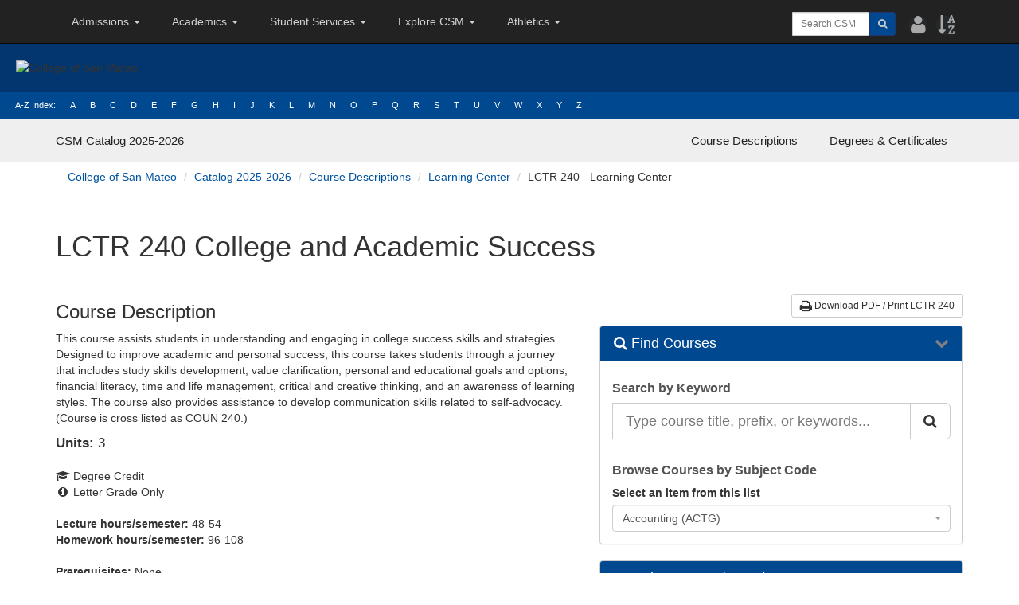

--- FILE ---
content_type: text/html; charset=UTF-8
request_url: https://catalog.collegeofsanmateo.edu/current/courses/learning-center/lctr-240.php
body_size: 40243
content:
<!DOCTYPE HTML><html lang="en">
   <head><!-- <ouc:editor wysiwyg="no"/> -->
<meta http-equiv="X-UA-Compatible" content="IE=edge">
<meta http-equiv="Content-Type" content="text/html; charset=UTF-8">
<meta name="viewport" content="width=device-width, initial-scale=1.0">
<link href="//cdnjs.cloudflare.com/ajax/libs/font-awesome/4.3.0/css/font-awesome.min.css" rel="stylesheet" />
    <link href="/archive/current_2023-07-27/_resources/css/csm-bootstrap.css?v2" rel="stylesheet" />
 <link href="/archive/current_2023-07-27/_resources/css/csm-theme.css?v2" rel="stylesheet" />
	<link href="/archive/current_2023-07-27/_resources/css/catalog.css?v2" rel="stylesheet" />
 <link href="//catalog.collegeofsanmateo.edu/current/_resources/css/catalog.css" rel="stylesheet" />

<link href="//fonts.googleapis.com/css?family=Noto+Sans:400,700,400italic,700italic" rel="stylesheet">
<link rel="shortcut icon" href="//catalog.collegeofsanmateo.edu/current/favicon.ico" type="image/x-icon">

<script>
  (function() {
    var cx = '005914509943865960727:tb_gsbpyh1m';
    var gcse = document.createElement('script');
    gcse.type = 'text/javascript';
    gcse.async = true;
    gcse.src = 'https://cse.google.com/cse.js?cx=' + cx;
    var s = document.getElementsByTagName('script')[0];
    s.parentNode.insertBefore(gcse, s);
  })();
</script>
      <title>Learning Center 240</title>
   </head>
   <body class="page "><a href="#MainContent" class="sr-only">Skip to content</a><a href="#CatalogSearch" class="sr-only">Skip to Find Courses</a><a href="#MainCatalogNavigation" class="sr-only">Skip to main catalog navigation</a><a href="#Header" class="sr-only">Skip to website navigation</a>
      <!-- <ouc:editor wysiwyg="no"/> -->
<header id="Header">
    
<div class="navbar-wrapper">
      <div class="csm-nav">

        <nav class="navbar navbar-inverse navbar-static-top" style="margin-bottom:0px;">
          <div class="container">
            <div class="navbar-header">

<div style="float:left; margin-left:0px;">
              
<button type="button" class="navbar-toggle collapsed" data-toggle="collapse" data-target="#navbar" aria-expanded="false" aria-controls="navbar" style="float:left; margin-right:0px; margin-left:15px;">
                <span class="sr-only">Toggle navigation</span>
                <span class="icon-bar"></span>
                <span class="icon-bar"></span>
                <span class="icon-bar"></span>
              </button>
              </div>
              
        <div class="visible-xs-inline" style="float:right; margin-top:10px; margin-right:0px; margin-left:0px;">
            <div style="float:left;"><!--
<div class="container">
    <div class="row">
        <div class="search">
<input type="text" class="form-control input-sm" maxlength="64" placeholder="Search"  />
 <button type="submit" class="btn btn-primary btn-sm"><i class="fa fa-search" aria-hidden="true"></i></button>
</div>
    </div>
</div>
-->



<ul class="search-tools navbar-left">
    <li><div class="search-form navbar-right topsearch">
    
    <form action="//collegeofsanmateo.edu/search/index.asp" role="form" style="margin:0;padding:0">
    
        <input type="hidden" name="cx" value="007205924032677725779:hujsh-djvqa">
        <input type="hidden" name="cof" value="FORID:11">
        <input type="hidden" name="ie" value="UTF-8">
    
        <div class="input-group topsearch">
            
            <div>
            <label class="sr-only" for="as_q">Search CSM</label>
            <input type="text" class="form-control input-sm" id="as_q" name="q" placeholder="Search CSM">
            </div>
                      
            <div class="input-group-btn topsearchbutton">
            <button class="btn btn-primary btn-sm" style="margin-right:20px;">
            <span class="sr-only">Search</span>
            <i class="fa fa-search"></i>
            </button>
    
        </div>

    </form>
</div>
 </li>
    <li><a href="//directory.smccd.edu"><span class="sr-only">Employee Directory</span><i class="fa fa-lg fa-user"></i></a></li>
    <li><a href="//collegeofsanmateo.edu/siteindex/"><span class="sr-only">A-Z Index</span><i class="fa fa-lg fa-sort-alpha-asc"></i></a></li> 


<!--<li><a href="google.php"><span class="sr-only">Search site using Google</span><i class="fa fa-search" aria-hidden="true"></i></a></li>-->



</ul>


<!-- TEST SEARCH
==================================================           
<button type="button" class="navbar-toggle collapsed" data-toggle="collapse" data-target="#navbar" aria-expanded="false" aria-controls="navbar" style="float:right; margin-right:0px; margin-left:15px;">
                <span class="sr-only">Toggle navigation</span>
                <span class="fa fa-search"></span>
              </button>
-->    

    <!--
    <li><a href="//smccd.edu/search/azindex.php"><span class="sr-only">A-Z Index</span><i class="fa fa-lg fa-sort-alpha-asc"></i></a></li> 
    -->

<!--<li><a class="cd-search-trigger search-is-visible" href="#cd-search"><span class="sr-only">Search site using Google</span><i class="fa fa-search" aria-hidden="true"></i></a></li>-->

        <!--<ul class="cd-header-buttons">
               <li><a class="cd-search-trigger" href="#cd-search"><span></span></a></li>
               <li><a class="cd-nav-trigger" href="#cd-primary-nav"><span></span></a></li>
            </ul>--></div>
        </div>


            </div>
 
   
<!-- TOP NAV
================================================== -->
<div id="navbar" class="navbar-collapse collapse">
  <div id="topnavleft;">


    <ul class="nav navbar-nav">
      
      <!--<li class="active"><a href="#">Home</a></li>-->
      
      <li class="dropdown">
        <a href="https://collegeofsanmateo.edu/admissions/" class="dropdown-toggle" data-toggle="dropdown" role="button" aria-haspopup="true" aria-expanded="false">Admissions <span class="caret"></span></a>
        <ul class="dropdown-menu">
          <li><a href="//collegeofsanmateo.edu/apply">How to Apply & Enroll</a></li>
          <li><a href="//collegeofsanmateo.edu/schedule">Schedule & Catalog</a></li>
          <!--
            <li role="separator" class="divider"></li>
            <li class="dropdown-header">Nav header</li>
            <li><a href="#">Separated link</a></li>
            <li><a href="#">One more separated link</a></li>
            -->
<html lang="en"><head>
          </ul>
        </li>
      
      <li class="dropdown">
        <a href="#" class="dropdown-toggle" data-toggle="dropdown" 
        role="button" aria-haspopup="true" aria-expanded="false">Academics <span class="caret"></span></a>
        <ul class="dropdown-menu">
          <li><a href="https://collegeofsanmateo.edu/divisionoffices/">Academic Divisions</a></li>
          <li><a href="https://collegeofsanmateo.edu/canvas/">Canvas</a></li>
          <li><a href="https://collegeofsanmateo.edu/degrees/">Degrees & Certificates</a></li>
        <li><a href="https://collegeofsanmateo.edu/importantdates/">Important Dates</a></li>
          <li><a href="//collegeofsanmateo.edu/webaccess">WebAccess</a></li>
          <li><a href="https://collegeofsanmateo.edu/websmart/">WebSMART</a></li>
          </ul>
        </li>
      
      <li class="dropdown">
        <a href="#" class="dropdown-toggle" data-toggle="dropdown" role="button" aria-haspopup="true" aria-expanded="false">Student Services <span class="caret"></span></a>
        <ul class="dropdown-menu">
          <li><a href="https://collegeofsanmateo.edu/admissions/">Admissions & Records</a></li>
          <li><a href="https://collegeofsanmateo.edu/assessment/">Assessment Services</a></li>
         <li><a href="https://collegeofsanmateo.edu/career/">Career Services</a></li>
          <li><a href="https://collegeofsanmateo.edu/counseling/">Counseling Services</a></li>
          <li><a href="https://collegeofsanmateo.edu/drc/">Disability Resource Center</a></li>
        <li><a href="https://collegeofsanmateo.edu/archive/dreamcenter/">DREAM Center</a></li>
          <li><a href="https://collegeofsanmateo.edu/eops/">Extended Opportunity Programs & Services</a></li>
          <li><a href="https://collegeofsanmateo.edu/finaid/">Financial Aid Services</a></li>
          <li><a href="//collegeofsanmateo.edu/healthcenter">Health Services Center</a></li>
          <li><a href="https://collegeofsanmateo.edu/highschool/">High School Enrollment Programs</a></li>
          <li><a href="https://collegeofsanmateo.edu/international/">International Education Program</a></li>
          <li><a href="https://collegeofsanmateo.edu/personalcounseling/">Personal Counseling & Wellness Services</a></li>
          <li><a href="https://collegeofsanmateo.edu/promise/">Promise Scholarship</a></li>
          <li><a href="https://collegeofsanmateo.edu/scholarships/">Scholarships</a></li>
          <li><a href="https://collegeofsanmateo.edu/studentlife/">Student Life</a></li>    
          <li><a href="https://collegeofsanmateo.edu/transfer/">Transfer Services</a></li>
          <li><a href="https://collegeofsanmateo.edu/veterans/">Veterans Services</a></li>
          <li><a href="https://collegeofsanmateo.edu/yearone/">Year One</a></li>
          </ul>
        </li>    
      <li class="dropdown">
        <a href="#" class="dropdown-toggle" data-toggle="dropdown" role="button" aria-haspopup="true" aria-expanded="false">Explore CSM <span class="caret"></span></a>
        <ul class="dropdown-menu">
          <li><a href="https://collegeofsanmateo.edu/bookstore/">Bookstore</a></li>
          <li><a href="//collegeofsanmateo.edu/library">Library</a></li>
          <li><a href="https://collegeofsanmateo.edu/labs/">Learning Support Centers</a></li>
          <li role="separator" class="divider"></li>
          <li><a href="https://collegeofsanmateo.edu/map/">Maps, Directions & Parking</a></li>
          <li><a href="https://collegeofsanmateo.edu/interactivemap/">Interactive Map</a></li>
          <li><a href="https://collegeofsanmateo.edu/virtualtour/">Virtual Tour</a></li>
          <li><a href="//collegeofsanmateo.edu/videogallery">Video Gallery</a></li>
          <li><a href="https://collegeofsanmateo.edu/tours/">Campus Tours</a></li>

          </ul>
        </li>
        
      <li class="dropdown">
        <a href="#" class="dropdown-toggle" data-toggle="dropdown" role="button" aria-haspopup="true" aria-expanded="false">Athletics <span class="caret"></span></a>
        <ul class="dropdown-menu">
          <li><a href="https://collegeofsanmateo.edu/athletics/">Athletics</a></li>
          <li><a href="https://collegeofsanmateo.edu/baseball/">Baseball</a></li>
          <li><a href="https://collegeofsanmateo.edu/basketball/">Basketball</a></li>
          <li><a href="https://collegeofsanmateo.edu/crosscountry/">Cross Country</a></li>
          <li><a href="https://collegeofsanmateo.edu/football/">Football</a></li>
          <li><a href="https://collegeofsanmateo.edu/softball/">Softball</a></li>
          <li><a href="https://collegeofsanmateo.edu/swimming/">Swimming</a></li>
          <li><a href="https://collegeofsanmateo.edu/track/">Track & Field</a></li>
          <li><a href="https://collegeofsanmateo.edu/volleyball/">Volleyball</a></li>
          <li><a href="https://collegeofsanmateo.edu/swimming/">Water Polo</a></li>
          </ul>
        </li>
      
    </ul>
  </div>
  

<div id="topnavright">
    <div style="float:right; margin-top:10px;">
      <!--<div class="hidden-xs" style="float:right;">
         <div class="search-form navbar-right" style="width:170px;">
          <form action="//smccd.edu/search/index.php" role="form" style="margin:0;padding:0">

            <input type="hidden" name="cx" value="001343176506729611594:dxf40qjualg">
            <input type="hidden" name="cof" value="FORID:11">
            <input type="hidden" name="ie" value="UTF-8">

            <div class="input-group">
              <label class="sr-only" for="as_q">Search site using Google...</label>
              <input type="text" class="form-control input-sm" id="as_q" name="q" placeholder="Search site using Google...">
              <span class="input-group-btn">
                <button class="btn btn-primary btn-sm" type="submit"><span class="sr-only">Search</span><i class="fa fa-search"></i></button>
              </span>
            </div>

          </form>
          </div>
 </div>-->
      <div class="hidden-xs" style="float:right;"><!--
<div class="container">
    <div class="row">
        <div class="search">
<input type="text" class="form-control input-sm" maxlength="64" placeholder="Search"  />
 <button type="submit" class="btn btn-primary btn-sm"><i class="fa fa-search" aria-hidden="true"></i></button>
</div>
    </div>
</div>
-->



<ul class="search-tools navbar-left" style="padding-top:4px;">
    <li><div class="search-form navbar-right topsearch" style="width:150px;">
    
    <form action="//collegeofsanmateo.edu/search/index.asp" role="form" style="margin:0;padding:0">
    
        <input type="hidden" name="cx" value="007205924032677725779:hujsh-djvqa">
        <input type="hidden" name="cof" value="FORID:11">
        <input type="hidden" name="ie" value="UTF-8">
    
        <div class="input-group topsearch">
            
            <div>
            <label class="sr-only" for="as_q">Search CSM</label>
            <input type="text" class="form-control input-sm" id="as_q" name="q" placeholder="Search CSM">
            </div>
                      
            <div class="input-group-btn topsearchbutton">
            <button class="btn btn-primary btn-sm" style="margin-right:20px;">
            <span class="sr-only">Search</span>
            <i class="fa fa-search"></i>
            </button>
    
        </div>

    </form>
</div>
 </li>
    <li><a href="//directory.smccd.edu"><span class="sr-only">Employee Directory</span><i class="fa fa-lg fa-user"></i></a></li>
    <li><a href="//collegeofsanmateo.edu/siteindex/"><span class="sr-only">A-Z Index</span><i class="fa fa-lg fa-sort-alpha-asc"></i></a></li> 


<!--<li><a href="google.php"><span class="sr-only">Search site using Google</span><i class="fa fa-search" aria-hidden="true"></i></a></li>-->



</ul>


<!-- TEST SEARCH
==================================================           
<button type="button" class="navbar-toggle collapsed" data-toggle="collapse" data-target="#navbar" aria-expanded="false" aria-controls="navbar" style="float:right; margin-right:0px; margin-left:15px;">
                <span class="sr-only">Toggle navigation</span>
                <span class="fa fa-search"></span>
              </button>
-->    

    <!--
    <li><a href="//smccd.edu/search/azindex.php"><span class="sr-only">A-Z Index</span><i class="fa fa-lg fa-sort-alpha-asc"></i></a></li> 
    -->

<!--<li><a class="cd-search-trigger search-is-visible" href="#cd-search"><span class="sr-only">Search site using Google</span><i class="fa fa-search" aria-hidden="true"></i></a></li>-->

        <!--<ul class="cd-header-buttons">
               <li><a class="cd-search-trigger" href="#cd-search"><span></span></a></li>
               <li><a class="cd-nav-trigger" href="#cd-primary-nav"><span></span></a></li>
            </ul>--></div>
    </div>
</div>

  
</div>
     

</div>
        </nav>
        

        
<div id="logo-container"><img src="//collegeofsanmateo.edu/bootstrap-3.3.5/docs/examples/carouselcsm/images/csmsignature.gif" alt="College of San Mateo" class="img-responsive" style="padding:20px;"></a>
</div>

<!-- A-Z INDEX
================================================== -->

    <div id="index-container" class="hidden-xs">
        

      <div>
      <div id="index">
        <ul>
          <li><a href="//collegeofsanmateo.edu/siteindex">A-Z Index:</a></li>
          <li><a href="//collegeofsanmateo.edu/siteindex/index.php?keyword=A">A</a></li>
          <li><a href="//collegeofsanmateo.edu/siteindex/index.php?keyword=B">B</a></li>
          <li><a href="//collegeofsanmateo.edu/siteindex/index.php?keyword=C">C</a></li>
          <li><a href="//collegeofsanmateo.edu/siteindex/index.php?keyword=D">D</a></li>
          <li><a href="//collegeofsanmateo.edu/siteindex/index.php?keyword=E">E</a></li>
          <li><a href="//collegeofsanmateo.edu/siteindex/index.php?keyword=F">F</a></li>
          <li><a href="//collegeofsanmateo.edu/siteindex/index.php?keyword=G">G</a></li>
          <li><a href="//collegeofsanmateo.edu/siteindex/index.php?keyword=H">H</a></li>
          <li><a href="//collegeofsanmateo.edu/siteindex/index.php?keyword=I">I</a></li>
          <li><a href="//collegeofsanmateo.edu/siteindex/index.php?keyword=J">J</a></li>
          <li><a href="//collegeofsanmateo.edu/siteindex/index.php?keyword=K">K</a></li>
          <li><a href="//collegeofsanmateo.edu/siteindex/index.php?keyword=L">L</a></li>
          <li><a href="//collegeofsanmateo.edu/siteindex/index.php?keyword=M">M</a></li>
          <li><a href="//collegeofsanmateo.edu/siteindex/index.php?keyword=N">N</a></li>
          <li><a href="//collegeofsanmateo.edu/siteindex/index.php?keyword=O">O</a></li>
          <li><a href="//collegeofsanmateo.edu/siteindex/index.php?keyword=P">P</a></li>
          <li><a href="//collegeofsanmateo.edu/siteindex/index.php?keyword=Q">Q</a></li>
          <li><a href="//collegeofsanmateo.edu/siteindex/index.php?keyword=R">R</a></li>
          <li><a href="//collegeofsanmateo.edu/siteindex/index.php?keyword=S">S</a></li>
          <li><a href="//collegeofsanmateo.edu/siteindex/index.php?keyword=T">T</a></li>
          <li><a href="//collegeofsanmateo.edu/siteindex/index.php?keyword=U">U</a></li>
          <li><a href="//collegeofsanmateo.edu/siteindex/index.php?keyword=V">V</a></li>
          <li><a href="//collegeofsanmateo.edu/siteindex/index.php?keyword=W">W</a></li>
          <li><a href="//collegeofsanmateo.edu/siteindex/index.php?keyword=X">X</a></li>
          <li><a href="//collegeofsanmateo.edu/siteindex/index.php?keyword=Y">Y</a></li>
          <li><a href="//collegeofsanmateo.edu/siteindex/index.php?keyword=Z">Z</a></li>
        </ul>
      </div>
    </div>
    </div>   

<!-- end index -->

</div>  

    </div>      
  </div>




</header>
<!-- end header include --><!-- ouc:editor wysiwyg="no" -->
<!-- begin catalog navigation -->
<header class="nav-catalog-main nav-catalog-main-theme-info">
    <div class="container">
        <div class="navbar-header">
            <button aria-controls="MainCatalogNavigation" aria-expanded="false" class="collapsed navbar-toggle" data-target="#MainCatalogNavigation" data-toggle="collapse" type="button"> <span class="sr-only">Toggle navigation</span> <span class="fa fa-bars" aria-hidden="true"></span></button> <a href="#" class="navbar-brand smc-brand-primary"><span class="smc-college-name">CSM Catalog</span> <span class="smc-catalog-year-full">2025-2026</span></a>
        </div>
        <nav class="collapse navbar-collapse" id="MainCatalogNavigation">
<!--
            <ul class="nav navbar-nav navbar-horizontal-lg" role="menu">
                <li role="menuitem" class="dropdown"> <a href="submenu-enrollment" class="dropdown-toggle" data-toggle="dropdown" aria-controls="submenu-enrollment">Enrollment<span class="caret"></span></a>
                    <ul class="dropdown-menu" role="menu" id="submenu-enrollment">
                        <li role="menuitem" class="smc-navbar-item">Group of Items</li>
                        <li role="menuitem"><a href="/catalog/about/">Important Dates</a></li>
                        <li role="menuitem"><a href="/catalog/enrollment/">College Administration</a></li>
                        <li role="menuitem"><a href="/catalog/registration/">Mission-Vission-Values</a></li>
                        <li role="menuitem"><a href="/catalog/studentfees/">Student Learning Outcomes</a></li>
                        <li role="menuitem" class="smc-navbar-item">Another Group of Items</li>
                        <li role="menuitem"><a href="#">General Information</a></li>
                        <li role="menuitem"><a href="#">Fees</a></li>
                        <li role="menuitem"><a href="#">Academic Policies</a></li>
                        <li role="menuitem"><a href="#">College Policies</a></li>
                        <li role="menuitem"><a href="#">Admission</a></li>
                        <li role="menuitem" class="smc-navbar-item">Third Group of Items</li>
                        <li role="menuitem"><a href="#">Advanced Placement Exam (AP)</a></li>
                        <li role="menuitem"><a href="#">International Baccalaureate Exam (IB)</a></li>
                        <li role="menuitem"><a href="#">College Level Examination Program (CLEP)</a></li>
                        <li role="menuitem"><a href="#">Placement Tests</a></li>
                        <li role="menuitem"><a href="#">Transfer Planning</a></li>
                    </ul>
                </li>
                <li role="menuitem" class="dropdown"> <a href="submenu-regulations" class="dropdown-toggle" data-toggle="dropdown" aria-controls="submenu-enrollment">Regulations <span class="caret"></span></a>
                    <ul class="dropdown-menu" role="menu" id="submenu-regulations">
                        <li role="menuitem"><a href="/catalog/grades/">Grades</a></li>
                        <li role="menuitem"><a href="/catalog/academicstandards/">Academic Standards</a></li>
                        <li role="menuitem"><a href="/catalog/generaldegreerequirements/">General Degree Requirements</a></li>
                        <li role="menuitem"><a href="/catalog/rightsresponsibilities/">Rights and Responsibilities</a></li>
                    </ul>
                </li>
                <li role="menuitem"><a href="/catalog/studentresources/" class="menu-item">Student Resources</a></li>
            </ul>
-->
            <ul class="nav navbar-nav navbar-right" role="menu">
                <li role="menuitem"><a href=" /current/courses" class="menu-item nav-page-courses">Course Descriptions</a></li>
                <li role="menuitem"><a href=" /current/programs" class="menu-item nav-page-programs">Degrees & Certificates</a></li>
            </ul>
        </nav>
    </div>
</header>
<!-- /end catalog navigation --><!-- Breadcrumbs --><div class="section-breadcrumbs smc-catalog-section-breadcrumbs" role="navigation">
         <div class="container smc-breadcrumb-container">
            <div class="breadcrumb-wrapper smc-catalog-breadcrumb-wrapper">
               <nav>
                  <p id="breadcrumblabel" class="smc-label-breadcrumb smc-catalog-label-breadcrumb sr-only">You are here:</p>
                  <ol class="breadcrumb smc-breadcrumb" aria-labelledby="breadcrumblabel" role="menu">
                     <li role="menuitem" class="breadcrumb-item"><a href="//www.collegeofsanmateo.edu/">College of San Mateo</a></li>
                     <li role="menuitem" class="breadcrumb-item"><a href="/current/">Catalog 2025-2026</a></li>
                     <li role="menuitem" class="breadcrumb-item"><a href="/current/courses/">Course Descriptions</a></li>
                     <li role="menuitem" class="breadcrumb-item"><a href="/current/courses/learning-center/">Learning Center</a></li>
                     <li>LCTR 240 - Learning Center</li>
                  </ol>
               </nav>
            </div>
         </div>
      </div>
      <!-- /Breadcrumbs -->
      <section class="smc-main smc-catalog-main">
         <div class="container" id="MainContent">
            <div class="page-title-wrapper">
               <h1 class="page-title"><span>
                     		LCTR 240 College and Academic Success
                     	</span></h1>
            </div>
            <div class="row">
               <div class="col-md-5 col-md-push-7 col-aside">
                  <div class="smc-catalog-pdf"><a class="btn btn-default btn-sm smc-catalog-btn-pdf" href="/current/courses/learning-center/lctr-240.pdf"><span class="fa fa-print fa-lg" aria-hidden="true"></span> Download PDF / Print LCTR 240</a></div>
                  <div class="panel-accordion">
   <div class="panel smc-panel-catalog">
      <div class="panel-heading">
         <h3 class="panel-title"><span class="fa fa-search"></span> Find Courses</h3>
      </div>
      <div class="panel-body"><h5 class="search-area-title">Search by Keyword</h5><form method="get" action="/current/search_results.php">
   <div class="input-group"><label for="CatalogSearch" class="sr-only">Search the Catalog</label><input name="search" id="CatalogSearch" type="text" placeholder="Type course title, prefix, or keywords... " class="form-control input-lg"><input type="hidden" name="defaultToRefinement" value="Courses"><span class="input-group-btn "><button type="submit" class="btn btn-default btn-lg " aria-label="Search Catalog"><span class="fa fa-search" aria-hidden="true"></span></button></span></div>
</form><br><h5 class="search-area-title">Browse Courses by Subject Code</h5><label for="BrowseCoursesBySubjectCode">Select an item from this list</label><select name="BrowseCoursesBySubjectCode" id="BrowseCoursesBySubjectCode" class="form-control input-lg" data-select="single" style="width: 100%">
   <option data-link="/current/courses/accounting/" value="/current/courses/accounting/">Accounting (ACTG)</option>
   <option data-link="/current/courses/adapted-physical-education/" value="/current/courses/adapted-physical-education/">Adapted Physical Education (ADAP)</option>
   <option data-link="/current/courses/administration-of-justice/" value="/current/courses/administration-of-justice/">Administration of Justice (ADMJ)</option>
   <option data-link="/current/courses/administration-of-justice-public-safety-training/" value="/current/courses/administration-of-justice-public-safety-training/">Administration of Justice – Public Safety Training (AJPS)</option>
   <option data-link="/current/courses/alcohol-other-drug-studies/" value="/current/courses/alcohol-other-drug-studies/">Alcohol &amp; Other Drug Studies (AOD)</option>
   <option data-link="/current/courses/american-sign-language/" value="/current/courses/american-sign-language/">American Sign Language (ASL)</option>
   <option data-link="/current/courses/anthropology/" value="/current/courses/anthropology/">Anthropology (ANTH)</option>
   <option data-link="/current/courses/aquatics/" value="/current/courses/aquatics/">Aquatics (AQUA)</option>
   <option data-link="/current/courses/architecture/" value="/current/courses/architecture/">Architecture (ARCH)</option>
   <option data-link="/current/courses/art/" value="/current/courses/art/">Art (ART)</option>
   <option data-link="/current/courses/astronomy/" value="/current/courses/astronomy/">Astronomy (ASTR)</option>
   <option data-link="/current/courses/biology/" value="/current/courses/biology/">Biology (BIOL)</option>
   <option data-link="/current/courses/building-inspection-technology/" value="/current/courses/building-inspection-technology/">Building Inspection Technology (BLDG)</option>
   <option data-link="/current/courses/business/" value="/current/courses/business/">Business (BUS.)</option>
   <option data-link="/current/courses/career-and-life-planning/" value="/current/courses/career-and-life-planning/">Career and Life Planning (CRER)</option>
   <option data-link="/current/courses/chemistry/" value="/current/courses/chemistry/">Chemistry (CHEM)</option>
   <option data-link="/current/courses/chinese/" value="/current/courses/chinese/">Chinese (CHIN)</option>
   <option data-link="/current/courses/communication-studies/" value="/current/courses/communication-studies/">Communication Studies (COMM)</option>
   <option data-link="/current/courses/computer-and-information-science/" value="/current/courses/computer-and-information-science/">Computer and Information Science (CIS)</option>
   <option data-link="/current/courses/cosmetology/" value="/current/courses/cosmetology/">Cosmetology (COSM)</option>
   <option data-link="/current/courses/counseling/" value="/current/courses/counseling/">Counseling (COUN)</option>
   <option data-link="/current/courses/dance/" value="/current/courses/dance/">Dance (DANC)</option>
   <option data-link="/current/courses/dental-assisting/" value="/current/courses/dental-assisting/">Dental Assisting (DENT)</option>
   <option data-link="/current/courses/digital-media/" value="/current/courses/digital-media/">Digital Media (DGME)</option>
   <option data-link="/current/courses/drafting-technology/" value="/current/courses/drafting-technology/">Drafting Technology (DRAF)</option>
   <option data-link="/current/courses/economics/" value="/current/courses/economics/">Economics (ECON)</option>
   <option data-link="/current/courses/electrical-apprenticeship/" value="/current/courses/electrical-apprenticeship/">Electrical Apprenticeship (ELEL)</option>
   <option data-link="/current/courses/emergency-medical-care/" value="/current/courses/emergency-medical-care/">Emergency Medical Care (EMC.)</option>
   <option data-link="/current/courses/engineering/" value="/current/courses/engineering/">Engineering (ENGR)</option>
   <option data-link="/current/courses/english/" value="/current/courses/english/">English (ENGL)</option>
   <option data-link="/current/courses/english-second-language/" value="/current/courses/english-second-language/">English Second Language (ESL)</option>
   <option data-link="/current/courses/esthetics/" value="/current/courses/esthetics/">Esthetics (ESTI)</option>
   <option data-link="/current/courses/ethnic-studies/" value="/current/courses/ethnic-studies/">Ethnic Studies (ETHN)</option>
   <option data-link="/current/courses/film/" value="/current/courses/film/">Film (FILM)</option>
   <option data-link="/current/courses/fire-technology/" value="/current/courses/fire-technology/">Fire Technology (FIRE)</option>
   <option data-link="/current/courses/fitness/" value="/current/courses/fitness/">Fitness (FITN)</option>
   <option data-link="/current/courses/geography/" value="/current/courses/geography/">Geography (GEOG)</option>
   <option data-link="/current/courses/geology/" value="/current/courses/geology/">Geology (GEOL)</option>
   <option data-link="/current/courses/global-studies/" value="/current/courses/global-studies/">Global Studies (GBST)</option>
   <option data-link="/current/courses/health-science/" value="/current/courses/health-science/">Health Science (HSCI)</option>
   <option data-link="/current/courses/history/" value="/current/courses/history/">History (HIST)</option>
   <option data-link="/current/courses/individual-sports/" value="/current/courses/individual-sports/">Individual Sports (INDV)</option>
   <option data-link="/current/courses/interdisciplinary-studies/" value="/current/courses/interdisciplinary-studies/">Interdisciplinary Studies (IDST)</option>
   <option data-link="/current/courses/kinesiology/" value="/current/courses/kinesiology/">Kinesiology (KINE)</option>
   <option data-link="/current/courses/kinesiology-athletics-dance/index.php" value="/current/courses/kinesiology-athletics-dance/index.php">Kinesiology, Athletics, and Dance (Kinesiology Division)</option>
   <option data-link="/current/courses/learning-center/" value="/current/courses/learning-center/">Learning Center (LCTR)</option>
   <option data-link="/current/courses/learning-skills/" value="/current/courses/learning-skills/">Learning Skills (LSKL)</option>
   <option data-link="/current/courses/library-studies/" value="/current/courses/library-studies/">Library Studies (LIBR)</option>
   <option data-link="/current/courses/literature/" value="/current/courses/literature/">Literature (LIT.)</option>
   <option data-link="/current/courses/management/" value="/current/courses/management/">Management (MGMT)</option>
   <option data-link="/current/courses/mathematics/" value="/current/courses/mathematics/">Mathematics (MATH)</option>
   <option data-link="/current/courses/music/" value="/current/courses/music/">Music (MUS.)</option>
   <option data-link="/current/courses/nursing/" value="/current/courses/nursing/">Nursing (NURS)</option>
   <option data-link="/current/courses/oceanography/" value="/current/courses/oceanography/">Oceanography (OCEN)</option>
   <option data-link="/current/courses/paleontology/" value="/current/courses/paleontology/">Paleontology (PALN)</option>
   <option data-link="/current/courses/philosophy/" value="/current/courses/philosophy/">Philosophy (PHIL)</option>
   <option data-link="/current/courses/physical-education-theory/" value="/current/courses/physical-education-theory/">Physical Education Theory (P.E.)</option>
   <option data-link="/current/courses/physical-science/" value="/current/courses/physical-science/">Physical Science (PSCI)</option>
   <option data-link="/current/courses/physics/" value="/current/courses/physics/">Physics (PHYS)</option>
   <option data-link="/current/courses/political-science/" value="/current/courses/political-science/">Political Science (POLS)</option>
   <option data-link="/current/courses/psychology/" value="/current/courses/psychology/">Psychology (PSYC)</option>
   <option data-link="/current/courses/public-and-nonprofit-administration/" value="/current/courses/public-and-nonprofit-administration/">Public and Nonprofit Administration (PNPA)</option>
   <option data-link="/current/courses/real-estate/" value="/current/courses/real-estate/">Real Estate (R.E.)</option>
   <option data-link="/current/courses/social-science/" value="/current/courses/social-science/">Social Science (SOSC)</option>
   <option data-link="/current/courses/sociology/" value="/current/courses/sociology/">Sociology (SOCI)</option>
   <option data-link="/current/courses/spanish/" value="/current/courses/spanish/">Spanish (SPAN)</option>
   <option data-link="/current/courses/statistics/" value="/current/courses/statistics/">Statistics (STAT)</option>
   <option data-link="/current/courses/team-sports/" value="/current/courses/team-sports/">Team Sports (TEAM)</option>
   <option data-link="/current/courses/varsity-sports/" value="/current/courses/varsity-sports/">Varsity Sports (VARS)</option></select></div>
   </div>
   <div class="panel smc-panel-catalog">
      <div class="panel-heading">
         <h3 class="panel-title">Learning Center (LCTR) Courses</h3>
      </div>
      <div class="panel-body">
         <ul class="list-style-angle-right" style="padding-left:20px">
            <li><a href="lctr-100.php">LCTR 100 Effective Tutoring</a></li>
            <li><a href="lctr-105.php">LCTR 105 Keys to Success</a></li>
            <li><a href="lctr-240.php">LCTR 240 College and Academic Success</a></li>
            <li><a href="lctr-698.php">LCTR 698 Supervised Tutoring/Academic Assistance</a></li>
         </ul>
      </div>
   </div>
</div><p xmlns:ouc="http://omniupdate.com/XSL/Variables">Additional Content</p><div class="panel smc-panel-catalog">
   <div class="panel-heading">
      <h2 class="panel-title">Minimum Grade for Prerequisites</h2>
   </div>
   <div class="panel-body">
      <p xmlns:ouc="http://omniupdate.com/XSL/Variables">Unless otherwise indicated, a grade of C or higher is required for all prerequisite
         courses.</p>
   </div>
</div></div>
               <div class="col-md-7 col-md-pull-5 col-main">
                  <div class="catalog-content">
                     
                     <h3>Course Description</h3>
                     <p>This course assists students in understanding and engaging in college success skills
                        and strategies. Designed to improve academic and personal success, this course takes
                        students through a journey that includes study skills development, value clarification,
                        personal and educational goals and options, financial literacy, time and life management,
                        critical and creative thinking, and an awareness of learning styles. The course also
                        provides assistance to develop communication skills related to self-advocacy. (Course
                        is cross listed as COUN 240.)</p>
                     <div class="smc-catalog-course-units"><strong>Units: </strong>3  </div>
                     <div class="smc-catalog-course-attributes">
                        <div><span class="fa fa-graduation-cap fa-fw" aria-hidden="true"></span> Degree Credit</div>
                        <div><span class="fa fa-info-circle fa-fw" aria-hidden="true"></span> Letter Grade Only</div>
                     </div>
                     <div class="smc-catalog-course-hours">
                        <ul class="list-unstyled">
                           <li><strong>Lecture hours/semester: </strong>48-54</li>
                           <li><strong>Homework hours/semester: </strong>96-108</li>
                        </ul>
                     </div>
                     <div class="smc-catalog-course-attr-pre-reqs"><strong>Prerequisites:</strong>  None</div>
                     <div class="smc-catalog-course-attr-co-reqs"><strong>Corequisites:</strong>  None</div>
                     <div class="smc-catalog-course-attr-ge-reqs"><strong>AA/AS Degree Requirements: </strong>Area 7B</div>
                     <div class="smc-catalog-course-attr-transfer-reqs"><strong>Transfer Credit: </strong>
                        								CSU/UC</div>
                     </div>
               </div>
            </div>
         </div>
      </section>
      
<!-- QUICKLINKS/CONTACT/SOCIALMEDIA -->

    

      <!-- /END THE FEATURETTES -->


      <!-- FOOTER -->
      <footer style="padding-bottom: 15px;background: #efefef;">    
		  <hr class="featurette-divider" style="margin-top:15px;border-color:#bfbfbf ">

		  <div class="container">
			  
		  
      <div style="margin-left:20px; color:#000000; text-align:center">
		  <a href="//collegeofsanmateo.edu" target="_blank">CSM Home</a> | 	  
		  <a href="//smccd.edu/accessibility" target="_blank">Accessibility</a> |       
		  <a href="https://collegeofsanmateo.edu/collegepolicies/nondiscrimination.asp" target="_blank">Nondiscrimination Policy</a> |       
		  <a href="https://collegeofsanmateo.edu/generalinformation/privacypolicy.asp">Privacy Policy</a>  | 
		  <a href="https://smccd-czqfp.formstack.com/forms/csm_website_feedback" target="_blank">Website Feedback</a>
 </div>     </div>
      </footer>
 <!-- <ouc:editor wysiwyg="no"/> -->
<script src="//cdnjs.cloudflare.com/ajax/libs/json2/20130526/json2.js"></script>
<script src="//code.jquery.com/jquery-1.11.1.min.js"></script>
<script src="//code.jquery.com/jquery-migrate-1.2.1.min.js"></script>
<script src="//code.jquery.com/ui/1.10.4/jquery-ui.min.js"></script>
<script src="//skylinecollege.edu/dist/theme-smcccd/plugins/bootstrap/dist/js/bootstrap.min.js"></script>
<script src="//cdnjs.cloudflare.com/ajax/libs/select2/4.0.3/js/select2.min.js"></script>
<!-- end footer include -->    
<script src="/current/_resources/js/bundle.js?v2"></script>
<script src="/current/_resources/js/direct-edit.js?v1"></script>
<script type="text/javascript">
    $(function ($) {
    var para = getQueryParams(document.location.search);
        $("#coursesdiv").attr('data-defaultToRefinement', para.defaultToRefinement);
        console.log(para.defaultToRefinement);


    function getQueryParams(qs) {
        qs = qs.split('+').join(' ');
        var params = {},
            tokens,
            re = /[?&]?([^=]+)=([^&]*)/g;
        while (tokens = re.exec(qs)) {
            params[decodeURIComponent(tokens[1])] = decodeURIComponent(tokens[2]);
        }
        return params;
    }
    });
</script> <!-- Insert google analytics here -->
      <div id="hidden" style="display:none;"><!-- com.omniupdate.ob --><a href="https://a.cms.omniupdate.com/11/?skin=smcccd&amp;account=CSM&amp;site=Catalog-Prod&amp;action=de&amp;path=/current/courses/learning-center/lctr-240.pcf" target="_top"><img src="https://a.cms.omniupdate.com/servlet/OX/smcccd/ob.gif?user=CSM&amp;site=Catalog-Prod&amp;date=1757091169226" alt="Modern Campus CMS" style="border:0" /></a><!-- /com.omniupdate.ob --></div>
   </body>
</html>

--- FILE ---
content_type: text/css
request_url: https://catalog.collegeofsanmateo.edu/archive/current_2023-07-27/_resources/css/catalog.css?v2
body_size: 42967
content:
.catalog-info{background:#fff}.catalog-info h3.catalog-info-title{padding:20px;margin-top:0;padding-top:30px}.search-catalog{margin-bottom:10px}.p0{padding:0!important}.search .twitter-typeahead{width:100%}.catalog-content{margin-top:20px}.catalog-content .catalog-content-text{margin-bottom:10px}.page-title-wrapper{margin:30px 0}.page-title-wrapper h1.page-title{margin:0}.section-catalog-body{margin-top:20px}.undergraduate-az{margin-top:0}.panel-heading a:after{display:inline-block;font:normal normal normal 14px/1 FontAwesome;font-size:inherit;text-rendering:auto;-webkit-font-smoothing:antialiased;-moz-osx-font-smoothing:grayscale;transform:translate(0);content:"\F078";float:right;color:grey}.panel-title{font-size:18px;color:#fff;border-bottom:none;width:100%;font-weight:400;padding:2px}.panel-title a{color:#fff;text-decoration:none;font-size:18px}.panel-title a:hover,.panel-title a:hover:after{color:#ccc}.panel-title a.collapsed:after{content:"\F054"}.panel-group .panel+.panel{margin-top:15px}.accordion-toggle{display:block}.search-area-title{color:#545454;font-size:16px;font-weight:600}.smc-catalog-hero-title{background:transparent;padding:30px;padding-bottom:0;color:#8e1016}.smc-catalog-hero-bottom-section-wrapper,.smc-catalog-hero-title-wrapper{margin-bottom:20px}.smc-catalog-pdf{margin-top:10px;margin-bottom:10px;text-align:right}.smc-col-md-gutter-small>[class*=col-]{padding-right:4px;padding-left:4px}.smc-col-md-gutter-small.row{margin-left:-3px;margin-right:-3px}@media (min-width:992px){.smc-catalog-course-listings{table-layout:fixed;width:100%}.smc-catalog-table-col-number{width:15%}.smc-catalog-table-col-title{width:60%}.smc-catalog-table-col-transfer,.smc-catalog-table-col-units{width:10%}}h1.smc-catalog-page-title{font-size:25px}@media (min-width:992px){h1.smc-catalog-page-title{font-size:36px}}.smc-panel-catalog{border-color:#ccc}.smc-panel-catalog>.panel-heading{color:#1f1f1f;background-color:#004990;border-color:#ccc}.smc-panel-catalog>.panel-heading+.panel-collapse>.panel-body{border-top-color:#ccc}.smc-panel-catalog>.panel-heading .badge{color:#004990;background-color:#1f1f1f}.smc-panel-catalog>.panel-footer+.panel-collapse>.panel-body{border-bottom-color:#ccc}.smc-accessible{speak:spell-out}.smc-catalog-courses-select{width:100%}.col-main,.smc-course-listings-aside{position:relative}.col-main{min-height:1px;padding-left:15px;padding-right:15px}@media (min-width:992px){.col-main{float:left;width:58.33333333%;right:41.66666667%}}.col-aside{position:relative;min-height:1px;padding-left:15px;padding-right:15px}@media (min-width:992px){.col-aside{float:left;width:41.66666667%;left:58.33333333%}}.alert-info{color:#203f4f}.smc-divider{border-bottom:1px solid #000;text-align:center;position:relative;height:20px;margin-bottom:25px}.smc-divider-text{padding:10px;background:#fff;font-weight:700;top:-1px;position:absolute;margin-left:40%}.smc-catalog-content-block-title,.smc-catalog-section-title{border-bottom:1px dotted #777}.smc-panel-catalog h3.panel-subtitle{border-bottom:0;font-size:16px;color:#333;font-weight:400}.page-title{font-size:36px}.no-margin{margin:0}.smc-program-block-footer,.smc-program-block-header{white-space:pre-line}.alt-design #content{background:#fff}.alt-design .subpage-border{box-shadow:none;border:1px solid #004990}@media (min-width:992px){.col-aside div:first-child .panel:first-child{margin-top:50px}}#content,.main-content{background-color:#fff}.nav-catalog-main{background-color:#363638;transition:all .3s linear}.nav-catalog-main .navbar-toggle{padding:6px 10px}.nav-catalog-main .navbar-brand{color:#222;padding:15px;font-size:15px;line-height:23px}@media (min-width:768px){.nav-catalog-main .navbar-brand{padding-left:0}}.nav-catalog-main .nav-inner nav .navbar-collapse ul li a,.nav-catalog-main .nav-overview nav .navbar-collapse ul li a{white-space:normal}.nav-catalog-main .nav>li>a:focus{background:transparent}.nav-catalog-main .navbar-nav>li>a{text-transform:uppercase;border-radius:0;transition:all .3s ease-out 0s;font-weight:700;border-right:1px solid transparent;border-width:3px 1px 1px;border-style:solid;border-color:transparent;border:none;border-image:none;color:#bbb;font-size:12px}.nav-catalog-main .nav>li>a:focus,.nav-catalog-main .nav>li>a:hover{text-decoration:none;background-color:#eee;color:#222}.nav-catalog-main li.dropdown{padding:0}.nav-catalog-main .navbar-nav>li.active>a{background:#fff;color:#444}.nav-catalog-main-theme-info{background-color:#efefef}.nav-catalog-main-theme-info h2 a{color:#1f1f1f}.nav-catalog-main-theme-info .navbar-nav>li>a{color:#222}.nav-catalog-main-theme-info .nav>li>a:focus,.nav-catalog-main-theme-info .nav>li>a:hover{background-color:#fff;color:#222}.nav-catalog-main-theme-info .navbar-nav li.active a{background:#fff;color:#444}.navbar-horizontal-lg #main-menu>li.home-link>a,.navbar-horizontal-lg .navbar-nav>li.home-link>a{padding:17px}@media (max-width:480px){.nav-catalog-main .nav-tabs>li{float:none}.nav-catalog-main .nav-tabs>li.active>a,.nav-catalog-main .nav-tabs>li.active>a:focus,.nav-catalog-main .nav-tabs>li.active>a:hover{color:#444;cursor:default;background-color:#fff;border:none;border-bottom-color:transparent}.nav-catalog-main .nav-tabs>li>a:hover{background-color:#f4f4f4}.nav-catalog-main .nav-tabs>li.active>a{background-color:#eee}}.catalog-nav{margin:20px 0;margin-top:0}.smc-navbar-item{font-size:140%;color:#004990;padding:5px 12px;border-bottom:1px solid #004990!important}.catalog-navbar .collapse{padding:0}#main-menu>li>a,.navbar-nav>li>a{padding:17px 20px}.catalog-nav .navbar-collapse ul.nav-pills{box-shadow:none;-webkit-box-shadow:none;border:0}.smc-catalog-content-block-title,.smc-catalog-section-title{border-bottom:1px dotted #bbb}.smc-section-title{padding-left:15px;padding-top:15px;margin-top:0;text-align:left}@media (min-width:992px){.smc-section-title-collapse,.smc-sidenav-collapse{display:block}}@media (min-width:992px){.smc-navbar-default{background-color:#fff;border:1px solid rgba(0,0,0,.15);border-radius:4px;box-shadow:0 6px 12px rgba(0,0,0,.175);padding:10px;margin-top:30px}}.smc-btn-sidenav-toggle a{text-decoration:none;color:#000;padding:10px 15px;background:#ffd37c;border-color:#faebcc;border-bottom:1px solid transparent;border-top-right-radius:3px;border-top-left-radius:3px;display:block}.smc-btn-sidenav-toggle{color:#1f1f1f;margin-top:20px;font-size:120%}@media (min-width:992px){.smc-btn-sidenav-toggle{display:none}}.smc-section-title{color:#444}h1.smc-section-title{font-size:20px;font-weight:400}.fade{opacity:0;transition:opacity .15s linear}.fade.in{opacity:1}.catalog-content h1{color:#4c4c4c;font-weight:600;text-transform:none;margin:30px 0}.smc-catalog-course-units{font-size:120%}.smc-catalog-course-attr-ge-reqs,.smc-catalog-course-attr-pre-reqs,.smc-catalog-course-attributes,.smc-catalog-course-hours{margin-top:20px}.checkbox{border:1px solid #004990;padding:10px;padding-left:28px;margin-top:0;margin-bottom:5px}.checkbox:hover{background:#e7e7e7}.checkbox .isChecked{background:#004990}.checkbox label:before{border-color:#004990}.checkbox label{padding-left:3px}.btn-azindex{background:#fff;border:1px solid #ccc;box-shadow:none!important}.btn-azindex:not(.active):active,.btn-azindex:not(.active):hover{background:#e7e7e7;border-color:#ccc}.btn-azindex.active{background:#004990;border:1px solid #444}.btn-group .btn-azindex+.btn{margin-left:0}.smc-catalog-program-group-header{text-transform:uppercase}.table>tbody>tr>th.smc-catalog-program-group-header{padding:0;padding-top:10px;border:none}.table>tbody>tr>th.smc-catalog-program-group-header:first-child{padding:0}.smc-catalog-program-group-title{padding:8px;background:#f1f1f1;display:block}.smc-catalog-award-type td{padding-left:5px}.table>tbody>tr>th.smc-catalog-award-type-header{padding:0;border:none;padding:5px;display:block;font-size:100%}.smc-catalog-award-type-label{display:inline-block;padding:2px;width:40px;text-align:center}.smc-catalog-award-type-cert,.smc-catalog-award-type-label{background-color:#777;color:#fff}.smc-catalog-award-type-table>tbody>tr>td{border:none;padding-left:15px}.smc-catalog-award-type{background:transparent!important;padding-top:10px}.smc-catalog-award-type-table{margin:0}.smc-catalog-award-type-table .col-program{width:80%}.smc-catalog-award-type-table .col-units{width:20%}.smc-table-core-requirements{margin-top:10px}.smc-table-core-requirements col.smc-table-course-number{width:15%}.smc-table-core-requirements col.smc-table-course-title{width:70%}.smc-table-core-requirements col.smc-table-course-units{width:15%}.smc-table-core-requirements .smc-table-course-units{text-align:right}.smc-table-core-requirements caption{font-weight:700;color:#333}.col-units{text-align:right}.table>tbody>tr.smc-catalog-condition td{font-size:90%}.table>tbody>tr.smc-catalog-condition .condition{font-weight:600}.smc-table-core-requirements tbody tr.bg-alt+tr.bg-alt td,.smc-table-core-requirements tbody tr:not(.bg-alt)+tr:not(.bg-alt) td{border:none}.smc-table-core-requirements>tbody>tr.bg-alt td{background:#f5f2f2}.smc-table-core-requirements .condition-following-and td{padding-bottom:2px}.smc-table-core-requirements tr.smc-catalog-condition-and+tr td{padding-top:2px}.smc-table-core-requirements tr.smc-catalog-condition-and td{padding:0 8px}.total-units-required{font-weight:600}.smc-catalog-units-col{text-align:right}.smc-catalog-award-type{text-align:center}.smc-catalog-col-program-title{width:70%}.smc-catalog-col-award-type,.smc-catalog-col-units-col{width:15%}.total-units-required{display:block;padding:10px 0}.smc-plos-title{font-weight:600;display:block;margin-bottom:5px}.smc-table-core-requirements tbody tr td:first-child{speak:spell-out}.button-group .filter-button:first-child{border-radius:.5em 0 0 .5em}.button-group .filter-button{float:left;border-radius:0;margin-right:1px}.grid{clear:both}.filter-button.is-checked,.filter-button.is-selected{color:#fff;text-shadow:0 -1px rgba(0,0,0,.8)}.filter-button{display:inline-block;padding:5px 15px;margin-bottom:10px;border:none;border-radius:7px;cursor:pointer}.button-group .filter-button:last-child{border-radius:0 .5em .5em 0}.button-group{display:inline-block;margin-right:20px}.btn-filter-program{border:1px solid #004990;padding:10px;padding-left:30px;margin-top:0;margin-bottom:5px}.btn-filter-program.active{box-shadow:none;background:#004990}label.btn-filter-program.active:after{color:#555;font-family:FontAwesome;content:"\F00C"}label.btn-filter-program:not(.active):active,label.btn-filter-program:not(.active):hover{background:#e7e7e7}.btn-toolbar label.btn-filter-program:before{left:5px}.btn-toolbar label.btn-filter-program:after{padding-left:8px}label.btn-filter-program:before{content:"";width:18px;height:18px;border:1px solid #004990;border-radius:3px;background-color:#fff;transition:border .15s ease-in-out,color .15s ease-in-out;display:inline-block;position:absolute;left:12px}label.btn-filter-program:after{display:inline-block;position:absolute;left:0;width:16px;height:16px;top:2px;padding-left:15px;padding-top:10px;font-size:11px}.btn-filter-program{display:block;text-align:left}[data-toggle=buttons] label.btn input[type=radio]{position:absolute;clip:rect(0,0,0,0);pointer-events:none}.btn-group>.btn:first-child:not(:last-child):not(.dropdown-toggle){border-bottom-right-radius:0;border-top-right-radius:0;border-bottom-left-radius:0}.smc-catalog-filter-label{font-size:14px;line-height:1.42857143;color:#333;font-weight:700;border-bottom:0;padding:2px}.bg_hero{background-image:url("http://skylinecollege.edu/_catalogue/images/hero_background_4.jpg");padding:19% 0;background-repeat:no-repeat;text-align:center;background-size:cover}.bg_hero .hero_headline{color:#0053a0;font-weight:700;padding:12px 5px;font-family:Open Sans;margin-bottom:10px;background:hsla(0,0%,100%,.78);border-top:5px solid #eaeaea;box-shadow:2px 2px 3px 0 #171717}.bg_hero .hero_headline h1{font-size:36px;margin:0;padding:0}.bg_hero .search_btn:hover{color:#fff;box-shadow:none;top:-1px}.bg_hero .search .fa-search{color:#fff}.bg_hero .search .search_field{margin-bottom:25px}.d-inline-block{display:inline-block}.small_spacer,.smc-catalog-hero-bottom-section-wrapper,.smc-catalog-hero-title-wrapper{margin-bottom:20px}.smc-catalog-hero-title{background:hsla(0,0%,100%,.5);padding:10px;display:inline-block;border-radius:3px;color:#004890}.section-catalog-header{background-image:url(//catalog.collegeofsanmateo.edu/current/_resources/images/upward.jpg);background-size:cover;background-position:0 -150px;background-repeat:no-repeat;background-color:transparent;padding:130px 0;color:#fff}.nav-catalog-main .navbar-nav>li>a{text-transform:none;font-size:15px;font-weight:400}.btn-azindex.active,.btn-filter-program.active{color:#fff}.select2-container{box-sizing:border-box;display:inline-block;margin:0;position:relative;vertical-align:middle}.select2-container .select2-selection--single{box-sizing:border-box;cursor:pointer;display:block;height:28px;user-select:none;-webkit-user-select:none}.select2-container .select2-selection--single .select2-selection__rendered{display:block;padding-left:8px;padding-right:20px;overflow:hidden;text-overflow:ellipsis;white-space:nowrap}.select2-container .select2-selection--single .select2-selection__clear{position:relative}.select2-container[dir=rtl] .select2-selection--single .select2-selection__rendered{padding-right:8px;padding-left:20px}.select2-container .select2-selection--multiple{box-sizing:border-box;cursor:pointer;display:block;min-height:32px;user-select:none;-webkit-user-select:none}.select2-container .select2-selection--multiple .select2-selection__rendered{display:inline-block;overflow:hidden;padding-left:8px;text-overflow:ellipsis;white-space:nowrap}.select2-container .select2-search--inline{float:left}.select2-container .select2-search--inline .select2-search__field{box-sizing:border-box;border:none;font-size:100%;margin-top:5px;padding:0}.select2-container .select2-search--inline .select2-search__field::-webkit-search-cancel-button{-webkit-appearance:none}.select2-dropdown{background-color:#fff;border:1px solid #aaa;border-radius:4px;box-sizing:border-box;display:block;position:absolute;left:-100000px;width:100%;z-index:1051}.select2-results{display:block}.select2-results__options{list-style:none;margin:0;padding:0}.select2-results__option{padding:6px;user-select:none;-webkit-user-select:none}.select2-results__option[aria-selected]{cursor:pointer}.select2-container--open .select2-dropdown{left:0}.select2-container--open .select2-dropdown--above{border-bottom:none;border-bottom-left-radius:0;border-bottom-right-radius:0}.select2-container--open .select2-dropdown--below{border-top:none;border-top-left-radius:0;border-top-right-radius:0}.select2-search--dropdown{display:block;padding:4px}.select2-search--dropdown .select2-search__field{padding:4px;width:100%;box-sizing:border-box}.select2-search--dropdown .select2-search__field::-webkit-search-cancel-button{-webkit-appearance:none}.select2-search--dropdown.select2-search--hide{display:none}.select2-close-mask{border:0;margin:0;padding:0;display:block;position:fixed;left:0;top:0;min-height:100%;min-width:100%;height:auto;width:auto;opacity:0;z-index:99;background-color:#fff;filter:alpha(opacity=0)}.select2-hidden-accessible{border:0!important;clip:rect(0 0 0 0)!important;height:1px!important;margin:-1px!important;overflow:hidden!important;padding:0!important;position:absolute!important;width:1px!important}.select2-container--default .select2-selection--single{background-color:#fff;border:1px solid #aaa;border-radius:4px}.select2-container--default .select2-selection--single .select2-selection__rendered{color:#444;line-height:28px}.select2-container--default .select2-selection--single .select2-selection__clear{cursor:pointer;float:right;font-weight:700}.select2-container--default .select2-selection--single .select2-selection__placeholder{color:#999}.select2-container--default .select2-selection--single .select2-selection__arrow{height:26px;position:absolute;top:1px;right:1px;width:20px}.select2-container--default .select2-selection--single .select2-selection__arrow b{border-color:#888 transparent transparent;border-style:solid;border-width:5px 4px 0;height:0;left:50%;margin-left:-4px;margin-top:-2px;position:absolute;top:50%;width:0}.select2-container--default[dir=rtl] .select2-selection--single .select2-selection__clear{float:left}.select2-container--default[dir=rtl] .select2-selection--single .select2-selection__arrow{left:1px;right:auto}.select2-container--default.select2-container--disabled .select2-selection--single{background-color:#eee;cursor:default}.select2-container--default.select2-container--disabled .select2-selection--single .select2-selection__clear{display:none}.select2-container--default.select2-container--open .select2-selection--single .select2-selection__arrow b{border-color:transparent transparent #888;border-width:0 4px 5px}.select2-container--default .select2-selection--multiple{background-color:#fff;border:1px solid #aaa;border-radius:4px;cursor:text}.select2-container--default .select2-selection--multiple .select2-selection__rendered{box-sizing:border-box;list-style:none;margin:0;padding:0 5px;width:100%}.select2-container--default .select2-selection--multiple .select2-selection__rendered li{list-style:none}.select2-container--default .select2-selection--multiple .select2-selection__placeholder{color:#999;margin-top:5px;float:left}.select2-container--default .select2-selection--multiple .select2-selection__clear{cursor:pointer;float:right;font-weight:700;margin-top:5px;margin-right:10px}.select2-container--default .select2-selection--multiple .select2-selection__choice{background-color:#e4e4e4;border:1px solid #aaa;border-radius:4px;cursor:default;float:left;margin-right:5px;margin-top:5px;padding:0 5px}.select2-container--default .select2-selection--multiple .select2-selection__choice__remove{color:#999;cursor:pointer;display:inline-block;font-weight:700;margin-right:2px}.select2-container--default .select2-selection--multiple .select2-selection__choice__remove:hover{color:#333}.select2-container--default[dir=rtl] .select2-selection--multiple .select2-search--inline,.select2-container--default[dir=rtl] .select2-selection--multiple .select2-selection__choice,.select2-container--default[dir=rtl] .select2-selection--multiple .select2-selection__placeholder{float:right}.select2-container--default[dir=rtl] .select2-selection--multiple .select2-selection__choice{margin-left:5px;margin-right:auto}.select2-container--default[dir=rtl] .select2-selection--multiple .select2-selection__choice__remove{margin-left:2px;margin-right:auto}.select2-container--default.select2-container--focus .select2-selection--multiple{border:1px solid #000;outline:0}.select2-container--default.select2-container--disabled .select2-selection--multiple{background-color:#eee;cursor:default}.select2-container--default.select2-container--disabled .select2-selection__choice__remove{display:none}.select2-container--default.select2-container--open.select2-container--above .select2-selection--multiple,.select2-container--default.select2-container--open.select2-container--above .select2-selection--single{border-top-left-radius:0;border-top-right-radius:0}.select2-container--default.select2-container--open.select2-container--below .select2-selection--multiple,.select2-container--default.select2-container--open.select2-container--below .select2-selection--single{border-bottom-left-radius:0;border-bottom-right-radius:0}.select2-container--default .select2-search--dropdown .select2-search__field{border:1px solid #aaa}.select2-container--default .select2-search--inline .select2-search__field{background:transparent;border:none;outline:0;box-shadow:none;-webkit-appearance:textfield}.select2-container--default .select2-results>.select2-results__options{max-height:200px;overflow-y:auto}.select2-container--default .select2-results__option[role=group]{padding:0}.select2-container--default .select2-results__option[aria-disabled=true]{color:#999}.select2-container--default .select2-results__option[aria-selected=true]{background-color:#ddd}.select2-container--default .select2-results__option .select2-results__option{padding-left:1em}.select2-container--default .select2-results__option .select2-results__option .select2-results__group{padding-left:0}.select2-container--default .select2-results__option .select2-results__option .select2-results__option{margin-left:-1em;padding-left:2em}.select2-container--default .select2-results__option .select2-results__option .select2-results__option .select2-results__option{margin-left:-2em;padding-left:3em}.select2-container--default .select2-results__option .select2-results__option .select2-results__option .select2-results__option .select2-results__option{margin-left:-3em;padding-left:4em}.select2-container--default .select2-results__option .select2-results__option .select2-results__option .select2-results__option .select2-results__option .select2-results__option{margin-left:-4em;padding-left:5em}.select2-container--default .select2-results__option .select2-results__option .select2-results__option .select2-results__option .select2-results__option .select2-results__option .select2-results__option{margin-left:-5em;padding-left:6em}.select2-container--default .select2-results__option--highlighted[aria-selected]{background-color:#5897fb;color:#fff}.select2-container--default .select2-results__group{cursor:default;display:block;padding:6px}.select2-container--classic .select2-selection--single{background-color:#f7f7f7;border:1px solid #aaa;border-radius:4px;outline:0;background-image:linear-gradient(180deg,#fff 50%,#eee);background-repeat:repeat-x;filter:progid:DXImageTransform.Microsoft.gradient(startColorstr="#FFFFFFFF",endColorstr="#FFEEEEEE",GradientType=0)}.select2-container--classic .select2-selection--single:focus{border:1px solid #5897fb}.select2-container--classic .select2-selection--single .select2-selection__rendered{color:#444;line-height:28px}.select2-container--classic .select2-selection--single .select2-selection__clear{cursor:pointer;float:right;font-weight:700;margin-right:10px}.select2-container--classic .select2-selection--single .select2-selection__placeholder{color:#999}.select2-container--classic .select2-selection--single .select2-selection__arrow{background-color:#ddd;border:none;border-left:1px solid #aaa;border-top-right-radius:4px;border-bottom-right-radius:4px;height:26px;position:absolute;top:1px;right:1px;width:20px;background-image:linear-gradient(180deg,#eee 50%,#ccc);background-repeat:repeat-x;filter:progid:DXImageTransform.Microsoft.gradient(startColorstr="#FFEEEEEE",endColorstr="#FFCCCCCC",GradientType=0)}.select2-container--classic .select2-selection--single .select2-selection__arrow b{border-color:#888 transparent transparent;border-style:solid;border-width:5px 4px 0;height:0;left:50%;margin-left:-4px;margin-top:-2px;position:absolute;top:50%;width:0}.select2-container--classic[dir=rtl] .select2-selection--single .select2-selection__clear{float:left}.select2-container--classic[dir=rtl] .select2-selection--single .select2-selection__arrow{border:none;border-right:1px solid #aaa;border-radius:0;border-top-left-radius:4px;border-bottom-left-radius:4px;left:1px;right:auto}.select2-container--classic.select2-container--open .select2-selection--single{border:1px solid #5897fb}.select2-container--classic.select2-container--open .select2-selection--single .select2-selection__arrow{background:transparent;border:none}.select2-container--classic.select2-container--open .select2-selection--single .select2-selection__arrow b{border-color:transparent transparent #888;border-width:0 4px 5px}.select2-container--classic.select2-container--open.select2-container--above .select2-selection--single{border-top:none;border-top-left-radius:0;border-top-right-radius:0;background-image:linear-gradient(180deg,#fff 0,#eee 50%);background-repeat:repeat-x;filter:progid:DXImageTransform.Microsoft.gradient(startColorstr="#FFFFFFFF",endColorstr="#FFEEEEEE",GradientType=0)}.select2-container--classic.select2-container--open.select2-container--below .select2-selection--single{border-bottom:none;border-bottom-left-radius:0;border-bottom-right-radius:0;background-image:linear-gradient(180deg,#eee 50%,#fff);background-repeat:repeat-x;filter:progid:DXImageTransform.Microsoft.gradient(startColorstr="#FFEEEEEE",endColorstr="#FFFFFFFF",GradientType=0)}.select2-container--classic .select2-selection--multiple{background-color:#fff;border:1px solid #aaa;border-radius:4px;cursor:text;outline:0}.select2-container--classic .select2-selection--multiple:focus{border:1px solid #5897fb}.select2-container--classic .select2-selection--multiple .select2-selection__rendered{list-style:none;margin:0;padding:0 5px}.select2-container--classic .select2-selection--multiple .select2-selection__clear{display:none}.select2-container--classic .select2-selection--multiple .select2-selection__choice{background-color:#e4e4e4;border:1px solid #aaa;border-radius:4px;cursor:default;float:left;margin-right:5px;margin-top:5px;padding:0 5px}.select2-container--classic .select2-selection--multiple .select2-selection__choice__remove{color:#888;cursor:pointer;display:inline-block;font-weight:700;margin-right:2px}.select2-container--classic .select2-selection--multiple .select2-selection__choice__remove:hover{color:#555}.select2-container--classic[dir=rtl] .select2-selection--multiple .select2-selection__choice{float:right;margin-left:5px;margin-right:auto}.select2-container--classic[dir=rtl] .select2-selection--multiple .select2-selection__choice__remove{margin-left:2px;margin-right:auto}.select2-container--classic.select2-container--open .select2-selection--multiple{border:1px solid #5897fb}.select2-container--classic.select2-container--open.select2-container--above .select2-selection--multiple{border-top:none;border-top-left-radius:0;border-top-right-radius:0}.select2-container--classic.select2-container--open.select2-container--below .select2-selection--multiple{border-bottom:none;border-bottom-left-radius:0;border-bottom-right-radius:0}.select2-container--classic .select2-search--dropdown .select2-search__field{border:1px solid #aaa;outline:0}.select2-container--classic .select2-search--inline .select2-search__field{outline:0;box-shadow:none}.select2-container--classic .select2-dropdown{background-color:#fff;border:1px solid transparent}.select2-container--classic .select2-dropdown--above{border-bottom:none}.select2-container--classic .select2-dropdown--below{border-top:none}.select2-container--classic .select2-results>.select2-results__options{max-height:200px;overflow-y:auto}.select2-container--classic .select2-results__option[role=group]{padding:0}.select2-container--classic .select2-results__option[aria-disabled=true]{color:grey}.select2-container--classic .select2-results__option--highlighted[aria-selected]{background-color:#3875d7;color:#fff}.select2-container--classic .select2-results__group{cursor:default;display:block;padding:6px}.select2-container--classic.select2-container--open .select2-dropdown{border-color:#5897fb}/*!
 * Select2 Bootstrap Theme v0.1.0-beta.10 (https://select2.github.io/select2-bootstrap-theme)
 * Copyright 2015-2017 Florian Kissling and contributors (https://github.com/select2/select2-bootstrap-theme/graphs/contributors)
 * Licensed under MIT (https://github.com/select2/select2-bootstrap-theme/blob/master/LICENSE)
 */.select2-container--bootstrap{display:block}.select2-container--bootstrap .select2-selection{box-shadow:inset 0 1px 1px rgba(0,0,0,.075);background-color:#fff;border:1px solid #ccc;border-radius:4px;color:#555;font-size:14px;outline:0}.select2-container--bootstrap .select2-selection.form-control{border-radius:4px}.select2-container--bootstrap .select2-search--dropdown .select2-search__field{box-shadow:inset 0 1px 1px rgba(0,0,0,.075);background-color:#fff;border:1px solid #ccc;border-radius:4px;color:#555;font-size:14px}.select2-container--bootstrap .select2-search__field{outline:0}.select2-container--bootstrap .select2-search__field::-webkit-input-placeholder{color:#999}.select2-container--bootstrap .select2-search__field:-moz-placeholder{color:#999}.select2-container--bootstrap .select2-search__field::-moz-placeholder{color:#999;opacity:1}.select2-container--bootstrap .select2-search__field:-ms-input-placeholder{color:#999}.select2-container--bootstrap .select2-results__option{padding:6px 12px}.select2-container--bootstrap .select2-results__option[role=group]{padding:0}.select2-container--bootstrap .select2-results__option[aria-disabled=true]{color:#777;cursor:not-allowed}.select2-container--bootstrap .select2-results__option[aria-selected=true]{background-color:#f5f5f5;color:#262626}.select2-container--bootstrap .select2-results__option--highlighted[aria-selected]{background-color:#337ab7;color:#fff}.select2-container--bootstrap .select2-results__option .select2-results__option{padding:6px 12px}.select2-container--bootstrap .select2-results__option .select2-results__option .select2-results__group{padding-left:0}.select2-container--bootstrap .select2-results__option .select2-results__option .select2-results__option{margin-left:-12px;padding-left:24px}.select2-container--bootstrap .select2-results__option .select2-results__option .select2-results__option .select2-results__option{margin-left:-24px;padding-left:36px}.select2-container--bootstrap .select2-results__option .select2-results__option .select2-results__option .select2-results__option .select2-results__option{margin-left:-36px;padding-left:48px}.select2-container--bootstrap .select2-results__option .select2-results__option .select2-results__option .select2-results__option .select2-results__option .select2-results__option{margin-left:-48px;padding-left:60px}.select2-container--bootstrap .select2-results__option .select2-results__option .select2-results__option .select2-results__option .select2-results__option .select2-results__option .select2-results__option{margin-left:-60px;padding-left:72px}.select2-container--bootstrap .select2-results__group{color:#777;display:block;padding:6px 12px;font-size:12px;line-height:1.42857143;white-space:nowrap}.select2-container--bootstrap.select2-container--focus .select2-selection,.select2-container--bootstrap.select2-container--open .select2-selection{box-shadow:inset 0 1px 1px rgba(0,0,0,.075),0 0 8px rgba(102,175,233,.6);transition:border-color .15s ease-in-out,box-shadow .15s ease-in-out;border-color:#66afe9}.select2-container--bootstrap.select2-container--open .select2-selection .select2-selection__arrow b{border-color:transparent transparent #999;border-width:0 4px 4px}.select2-container--bootstrap.select2-container--open.select2-container--below .select2-selection{border-bottom-right-radius:0;border-bottom-left-radius:0;border-bottom-color:transparent}.select2-container--bootstrap.select2-container--open.select2-container--above .select2-selection{border-top-right-radius:0;border-top-left-radius:0;border-top-color:transparent}.select2-container--bootstrap .select2-selection__clear{color:#999;cursor:pointer;float:right;font-weight:700;margin-right:10px}.select2-container--bootstrap .select2-selection__clear:hover{color:#333}.select2-container--bootstrap.select2-container--disabled .select2-selection{border-color:#ccc;box-shadow:none}.select2-container--bootstrap.select2-container--disabled .select2-search__field,.select2-container--bootstrap.select2-container--disabled .select2-selection{cursor:not-allowed}.select2-container--bootstrap.select2-container--disabled .select2-selection,.select2-container--bootstrap.select2-container--disabled .select2-selection--multiple .select2-selection__choice{background-color:#eee}.select2-container--bootstrap.select2-container--disabled .select2-selection--multiple .select2-selection__choice__remove,.select2-container--bootstrap.select2-container--disabled .select2-selection__clear{display:none}.select2-container--bootstrap .select2-dropdown{box-shadow:0 6px 12px rgba(0,0,0,.175);border-color:#66afe9;overflow-x:hidden;margin-top:-1px}.select2-container--bootstrap .select2-dropdown--above{box-shadow:0 -6px 12px rgba(0,0,0,.175);margin-top:1px}.select2-container--bootstrap .select2-results>.select2-results__options{max-height:200px;overflow-y:auto}.select2-container--bootstrap .select2-selection--single{height:34px;line-height:1.42857143;padding:6px 24px 6px 12px}.select2-container--bootstrap .select2-selection--single .select2-selection__arrow{position:absolute;bottom:0;right:12px;top:0;width:4px}.select2-container--bootstrap .select2-selection--single .select2-selection__arrow b{border-color:#999 transparent transparent;border-style:solid;border-width:4px 4px 0;height:0;left:0;margin-left:-4px;margin-top:-2px;position:absolute;top:50%;width:0}.select2-container--bootstrap .select2-selection--single .select2-selection__rendered{color:#555;padding:0}.select2-container--bootstrap .select2-selection--single .select2-selection__placeholder{color:#999}.select2-container--bootstrap .select2-selection--multiple{min-height:34px;padding:0;height:auto}.select2-container--bootstrap .select2-selection--multiple .select2-selection__rendered{box-sizing:border-box;display:block;line-height:1.42857143;list-style:none;margin:0;overflow:hidden;padding:0;width:100%;text-overflow:ellipsis;white-space:nowrap}.select2-container--bootstrap .select2-selection--multiple .select2-selection__placeholder{color:#999;float:left;margin-top:5px}.select2-container--bootstrap .select2-selection--multiple .select2-selection__choice{color:#555;background:#fff;border:1px solid #ccc;border-radius:4px;cursor:default;float:left;margin:5px 0 0 6px;padding:0 6px}.select2-container--bootstrap .select2-selection--multiple .select2-search--inline .select2-search__field{background:transparent;padding:0 12px;height:32px;line-height:1.42857143;margin-top:0;min-width:5em}.select2-container--bootstrap .select2-selection--multiple .select2-selection__choice__remove{color:#999;cursor:pointer;display:inline-block;font-weight:700;margin-right:3px}.select2-container--bootstrap .select2-selection--multiple .select2-selection__choice__remove:hover{color:#333}.select2-container--bootstrap .select2-selection--multiple .select2-selection__clear{margin-top:6px}.form-group-sm .select2-container--bootstrap .select2-selection--single,.input-group-sm .select2-container--bootstrap .select2-selection--single,.select2-container--bootstrap .select2-selection--single.input-sm{border-radius:3px;font-size:12px;height:30px;line-height:1.5;padding:5px 22px 5px 10px}.form-group-sm .select2-container--bootstrap .select2-selection--single .select2-selection__arrow b,.input-group-sm .select2-container--bootstrap .select2-selection--single .select2-selection__arrow b,.select2-container--bootstrap .select2-selection--single.input-sm .select2-selection__arrow b{margin-left:-5px}.form-group-sm .select2-container--bootstrap .select2-selection--multiple,.input-group-sm .select2-container--bootstrap .select2-selection--multiple,.select2-container--bootstrap .select2-selection--multiple.input-sm{min-height:30px;border-radius:3px}.form-group-sm .select2-container--bootstrap .select2-selection--multiple .select2-selection__choice,.input-group-sm .select2-container--bootstrap .select2-selection--multiple .select2-selection__choice,.select2-container--bootstrap .select2-selection--multiple.input-sm .select2-selection__choice{font-size:12px;line-height:1.5;margin:4px 0 0 5px;padding:0 5px}.form-group-sm .select2-container--bootstrap .select2-selection--multiple .select2-search--inline .select2-search__field,.input-group-sm .select2-container--bootstrap .select2-selection--multiple .select2-search--inline .select2-search__field,.select2-container--bootstrap .select2-selection--multiple.input-sm .select2-search--inline .select2-search__field{padding:0 10px;font-size:12px;height:28px;line-height:1.5}.form-group-sm .select2-container--bootstrap .select2-selection--multiple .select2-selection__clear,.input-group-sm .select2-container--bootstrap .select2-selection--multiple .select2-selection__clear,.select2-container--bootstrap .select2-selection--multiple.input-sm .select2-selection__clear{margin-top:5px}.form-group-lg .select2-container--bootstrap .select2-selection--single,.input-group-lg .select2-container--bootstrap .select2-selection--single,.select2-container--bootstrap .select2-selection--single.input-lg{border-radius:6px;font-size:18px;height:46px;line-height:1.3333333;padding:10px 31px 10px 16px}.form-group-lg .select2-container--bootstrap .select2-selection--single .select2-selection__arrow,.input-group-lg .select2-container--bootstrap .select2-selection--single .select2-selection__arrow,.select2-container--bootstrap .select2-selection--single.input-lg .select2-selection__arrow{width:5px}.form-group-lg .select2-container--bootstrap .select2-selection--single .select2-selection__arrow b,.input-group-lg .select2-container--bootstrap .select2-selection--single .select2-selection__arrow b,.select2-container--bootstrap .select2-selection--single.input-lg .select2-selection__arrow b{border-width:5px 5px 0;margin-left:-5px;margin-left:-10px;margin-top:-2.5px}.form-group-lg .select2-container--bootstrap .select2-selection--multiple,.input-group-lg .select2-container--bootstrap .select2-selection--multiple,.select2-container--bootstrap .select2-selection--multiple.input-lg{min-height:46px;border-radius:6px}.form-group-lg .select2-container--bootstrap .select2-selection--multiple .select2-selection__choice,.input-group-lg .select2-container--bootstrap .select2-selection--multiple .select2-selection__choice,.select2-container--bootstrap .select2-selection--multiple.input-lg .select2-selection__choice{font-size:18px;line-height:1.3333333;border-radius:4px;margin:9px 0 0 8px;padding:0 10px}.form-group-lg .select2-container--bootstrap .select2-selection--multiple .select2-search--inline .select2-search__field,.input-group-lg .select2-container--bootstrap .select2-selection--multiple .select2-search--inline .select2-search__field,.select2-container--bootstrap .select2-selection--multiple.input-lg .select2-search--inline .select2-search__field{padding:0 16px;font-size:18px;height:44px;line-height:1.3333333}.form-group-lg .select2-container--bootstrap .select2-selection--multiple .select2-selection__clear,.input-group-lg .select2-container--bootstrap .select2-selection--multiple .select2-selection__clear,.select2-container--bootstrap .select2-selection--multiple.input-lg .select2-selection__clear{margin-top:10px}.input-group-lg .select2-container--bootstrap .select2-selection.select2-container--open .select2-selection--single .select2-selection__arrow b,.select2-container--bootstrap .select2-selection.input-lg.select2-container--open .select2-selection--single .select2-selection__arrow b{border-color:transparent transparent #999;border-width:0 5px 5px}.select2-container--bootstrap[dir=rtl] .select2-selection--single{padding-left:24px;padding-right:12px}.select2-container--bootstrap[dir=rtl] .select2-selection--single .select2-selection__rendered{padding-right:0;padding-left:0;text-align:right}.select2-container--bootstrap[dir=rtl] .select2-selection--single .select2-selection__clear{float:left}.select2-container--bootstrap[dir=rtl] .select2-selection--single .select2-selection__arrow{left:12px;right:auto}.select2-container--bootstrap[dir=rtl] .select2-selection--single .select2-selection__arrow b{margin-left:0}.select2-container--bootstrap[dir=rtl] .select2-selection--multiple .select2-search--inline,.select2-container--bootstrap[dir=rtl] .select2-selection--multiple .select2-selection__choice,.select2-container--bootstrap[dir=rtl] .select2-selection--multiple .select2-selection__placeholder{float:right}.select2-container--bootstrap[dir=rtl] .select2-selection--multiple .select2-selection__choice{margin-left:0;margin-right:6px}.select2-container--bootstrap[dir=rtl] .select2-selection--multiple .select2-selection__choice__remove{margin-left:2px;margin-right:auto}.has-warning .select2-dropdown,.has-warning .select2-selection{border-color:#8a6d3b}.has-warning .select2-container--focus .select2-selection,.has-warning .select2-container--open .select2-selection{box-shadow:inset 0 1px 1px rgba(0,0,0,.075),0 0 6px #c0a16b;border-color:#66512c}.has-warning.select2-drop-active{border-color:#66512c}.has-warning.select2-drop-active.select2-drop.select2-drop-above{border-top-color:#66512c}.has-error .select2-dropdown,.has-error .select2-selection{border-color:#a94442}.has-error .select2-container--focus .select2-selection,.has-error .select2-container--open .select2-selection{box-shadow:inset 0 1px 1px rgba(0,0,0,.075),0 0 6px #ce8483;border-color:#843534}.has-error.select2-drop-active{border-color:#843534}.has-error.select2-drop-active.select2-drop.select2-drop-above{border-top-color:#843534}.has-success .select2-dropdown,.has-success .select2-selection{border-color:#3c763d}.has-success .select2-container--focus .select2-selection,.has-success .select2-container--open .select2-selection{box-shadow:inset 0 1px 1px rgba(0,0,0,.075),0 0 6px #67b168;border-color:#2b542c}.has-success.select2-drop-active{border-color:#2b542c}.has-success.select2-drop-active.select2-drop.select2-drop-above{border-top-color:#2b542c}.input-group>.select2-hidden-accessible:first-child+.select2-container--bootstrap>.selection>.select2-selection,.input-group>.select2-hidden-accessible:first-child+.select2-container--bootstrap>.selection>.select2-selection.form-control{border-bottom-right-radius:0;border-top-right-radius:0}.input-group>.select2-hidden-accessible:not(:first-child)+.select2-container--bootstrap:not(:last-child)>.selection>.select2-selection,.input-group>.select2-hidden-accessible:not(:first-child)+.select2-container--bootstrap:not(:last-child)>.selection>.select2-selection.form-control{border-radius:0}.input-group>.select2-hidden-accessible:not(:first-child):not(:last-child)+.select2-container--bootstrap:last-child>.selection>.select2-selection,.input-group>.select2-hidden-accessible:not(:first-child):not(:last-child)+.select2-container--bootstrap:last-child>.selection>.select2-selection.form-control{border-bottom-left-radius:0;border-top-left-radius:0}.input-group>.select2-container--bootstrap{display:table;table-layout:fixed;position:relative;z-index:2;width:100%;margin-bottom:0}.input-group>.select2-container--bootstrap>.selection>.select2-selection.form-control{float:none}.input-group>.select2-container--bootstrap.select2-container--focus,.input-group>.select2-container--bootstrap.select2-container--open{z-index:3}.input-group>.select2-container--bootstrap,.input-group>.select2-container--bootstrap .input-group-btn,.input-group>.select2-container--bootstrap .input-group-btn .btn{vertical-align:top}.form-control.select2-hidden-accessible{position:absolute!important;width:1px!important}@media (min-width:768px){.form-inline .select2-container--bootstrap{display:inline-block}}